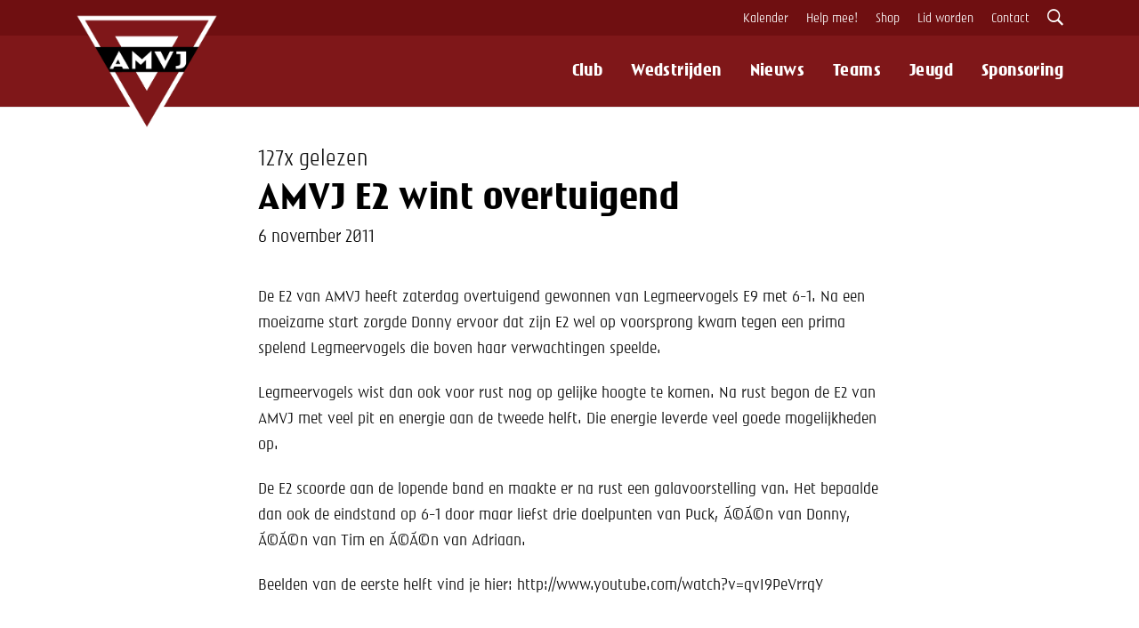

--- FILE ---
content_type: text/html; charset=UTF-8
request_url: https://amvjvoetbal.nl/wedstrijdverslag/amvj-e2-wint-overtuigend
body_size: 29961
content:
<!DOCTYPE html>
<html lang="nl" prefix="og: https://ogp.me/ns#" class="no-js">
<head>
    <meta charset="UTF-8">
    <meta http-equiv="X-UA-Compatible" content="IE=edge,chrome=1">
    <meta name="viewport" content="width=device-width, initial-scale=1.0">
        <link rel="shortcut icon" href="/wp-content/themes/amvj/assets/favicons/favicon.ico">

    <link rel="icon" type="image/png" sizes="16x16" href="/wp-content/themes/amvj/assets/favicons/favicon-16x16.png">
    <link rel="icon" type="image/png" sizes="32x32" href="/wp-content/themes/amvj/assets/favicons/favicon-32x32.png">
    <link rel="manifest" href="/manifest.json">
    <meta name="mobile-web-app-capable" content="yes">
    <meta name="theme-color" content="#872828">
    <meta name="application-name" content="AMVJ Voetbal">
    <link rel="apple-touch-icon" sizes="57x57" href="/wp-content/themes/amvj/assets/favicons/apple-touch-icon-57x57.png">
    <link rel="apple-touch-icon" sizes="60x60" href="/wp-content/themes/amvj/assets/favicons/apple-touch-icon-60x60.png">
    <link rel="apple-touch-icon" sizes="72x72" href="/wp-content/themes/amvj/assets/favicons/apple-touch-icon-72x72.png">
    <link rel="apple-touch-icon" sizes="76x76" href="/wp-content/themes/amvj/assets/favicons/apple-touch-icon-76x76.png">
    <link rel="apple-touch-icon" sizes="114x114" href="/wp-content/themes/amvj/assets/favicons/apple-touch-icon-114x114.png">
    <link rel="apple-touch-icon" sizes="120x120" href="/wp-content/themes/amvj/assets/favicons/apple-touch-icon-120x120.png">
    <link rel="apple-touch-icon" sizes="144x144" href="/wp-content/themes/amvj/assets/favicons/apple-touch-icon-144x144.png">
    <link rel="apple-touch-icon" sizes="152x152" href="/wp-content/themes/amvj/assets/favicons/apple-touch-icon-152x152.png">
    <link rel="apple-touch-icon" sizes="167x167" href="/wp-content/themes/amvj/assets/favicons/apple-touch-icon-167x167.png">
    <link rel="apple-touch-icon" sizes="180x180" href="/wp-content/themes/amvj/assets/favicons/apple-touch-icon-180x180.png">
    <link rel="apple-touch-icon" sizes="1024x1024" href="/wp-content/themes/amvj/assets/favicons/apple-touch-icon-1024x1024.png">
    <meta name="apple-mobile-web-app-capable" content="yes">
    <meta name="apple-mobile-web-app-status-bar-style" content="black-translucent">
    <meta name="apple-mobile-web-app-title" content="AMVJ Voetbal">
    <link rel="apple-touch-startup-image" media="(device-width: 320px) and (device-height: 480px) and (-webkit-device-pixel-ratio: 1)" href="/wp-content/themes/amvj/assets/favicons/apple-touch-startup-image-320x460.png">
    <link rel="apple-touch-startup-image" media="(device-width: 320px) and (device-height: 480px) and (-webkit-device-pixel-ratio: 2)" href="/wp-content/themes/amvj/assets/favicons/apple-touch-startup-image-640x920.png">
    <link rel="apple-touch-startup-image" media="(device-width: 320px) and (device-height: 568px) and (-webkit-device-pixel-ratio: 2)" href="/wp-content/themes/amvj/assets/favicons/apple-touch-startup-image-640x1096.png">
    <link rel="apple-touch-startup-image" media="(device-width: 375px) and (device-height: 667px) and (-webkit-device-pixel-ratio: 2)" href="/wp-content/themes/amvj/assets/favicons/apple-touch-startup-image-750x1294.png">
    <link rel="apple-touch-startup-image" media="(device-width: 414px) and (device-height: 736px) and (orientation: landscape) and (-webkit-device-pixel-ratio: 3)" href="/wp-content/themes/amvj/assets/favicons/apple-touch-startup-image-1182x2208.png">
    <link rel="apple-touch-startup-image" media="(device-width: 414px) and (device-height: 736px) and (orientation: portrait) and (-webkit-device-pixel-ratio: 3)" href="/wp-content/themes/amvj/assets/favicons/apple-touch-startup-image-1242x2148.png">
    <link rel="apple-touch-startup-image" media="(device-width: 768px) and (device-height: 1024px) and (orientation: landscape) and (-webkit-device-pixel-ratio: 1)" href="/wp-content/themes/amvj/assets/favicons/apple-touch-startup-image-748x1024.png">
    <link rel="apple-touch-startup-image" media="(device-width: 768px) and (device-height: 1024px) and (orientation: portrait) and (-webkit-device-pixel-ratio: 1)" href="/wp-content/themes/amvj/assets/favicons/apple-touch-startup-image-768x1004.png">
    <link rel="apple-touch-startup-image" media="(device-width: 768px) and (device-height: 1024px) and (orientation: landscape) and (-webkit-device-pixel-ratio: 2)" href="/wp-content/themes/amvj/assets/favicons/apple-touch-startup-image-1496x2048.png">
    <link rel="apple-touch-startup-image" media="(device-width: 768px) and (device-height: 1024px) and (orientation: portrait) and (-webkit-device-pixel-ratio: 2)" href="/wp-content/themes/amvj/assets/favicons/apple-touch-startup-image-1536x2008.png">

    <meta name='robots' content='index, follow, max-image-preview:large, max-snippet:-1, max-video-preview:-1' />

	<!-- This site is optimized with the Yoast SEO plugin v26.8 - https://yoast.com/product/yoast-seo-wordpress/ -->
	<title>AMVJ E2 wint overtuigend &#8212; AMVJ Voetbal</title>
	<meta name="description" content="De E2 van AMVJ heeft zaterdag overtuigend gewonnen van Legmeervogels E9 met 6-1. Na een moeizame start zorgde Donny ervoor dat zijn E2 wel op voorsprong" />
	<link rel="canonical" href="https://amvjvoetbal.nl/wedstrijdverslag/amvj-e2-wint-overtuigend" />
	<meta property="og:locale" content="nl_NL" />
	<meta property="og:type" content="article" />
	<meta property="og:title" content="AMVJ E2 wint overtuigend &#8212; AMVJ Voetbal" />
	<meta property="og:description" content="De E2 van AMVJ heeft zaterdag overtuigend gewonnen van Legmeervogels E9 met 6-1. Na een moeizame start zorgde Donny ervoor dat zijn E2 wel op voorsprong" />
	<meta property="og:url" content="https://amvjvoetbal.nl/wedstrijdverslag/amvj-e2-wint-overtuigend" />
	<meta property="og:site_name" content="AMVJ Voetbal" />
	<meta property="article:publisher" content="https://facebook.com/amvjvoetbal" />
	<meta name="twitter:card" content="summary_large_image" />
	<meta name="twitter:site" content="@amvjvoetbal" />
	<meta name="twitter:label1" content="Geschatte leestijd" />
	<meta name="twitter:data1" content="1 minuut" />
	<script type="application/ld+json" class="yoast-schema-graph">{"@context":"https://schema.org","@graph":[{"@type":"WebPage","@id":"https://amvjvoetbal.nl/wedstrijdverslag/amvj-e2-wint-overtuigend","url":"https://amvjvoetbal.nl/wedstrijdverslag/amvj-e2-wint-overtuigend","name":"AMVJ E2 wint overtuigend &#8212; AMVJ Voetbal","isPartOf":{"@id":"https://amvjvoetbal.nl/#website"},"datePublished":"2011-11-06T09:52:29+00:00","description":"De E2 van AMVJ heeft zaterdag overtuigend gewonnen van Legmeervogels E9 met 6-1. Na een moeizame start zorgde Donny ervoor dat zijn E2 wel op voorsprong","breadcrumb":{"@id":"https://amvjvoetbal.nl/wedstrijdverslag/amvj-e2-wint-overtuigend#breadcrumb"},"inLanguage":"nl-NL","potentialAction":[{"@type":"ReadAction","target":["https://amvjvoetbal.nl/wedstrijdverslag/amvj-e2-wint-overtuigend"]}]},{"@type":"BreadcrumbList","@id":"https://amvjvoetbal.nl/wedstrijdverslag/amvj-e2-wint-overtuigend#breadcrumb","itemListElement":[{"@type":"ListItem","position":1,"name":"Home","item":"https://amvjvoetbal.nl/"},{"@type":"ListItem","position":2,"name":"Wedstrijdverslagen","item":"https://amvjvoetbal.nl/wedstrijdverslag"},{"@type":"ListItem","position":3,"name":"AMVJ E2 wint overtuigend"}]},{"@type":"WebSite","@id":"https://amvjvoetbal.nl/#website","url":"https://amvjvoetbal.nl/","name":"AMVJ Voetbal","description":"De mooiste club van Amsterdam","publisher":{"@id":"https://amvjvoetbal.nl/#organization"},"potentialAction":[{"@type":"SearchAction","target":{"@type":"EntryPoint","urlTemplate":"https://amvjvoetbal.nl/?s={search_term_string}"},"query-input":{"@type":"PropertyValueSpecification","valueRequired":true,"valueName":"search_term_string"}}],"inLanguage":"nl-NL"},{"@type":"Organization","@id":"https://amvjvoetbal.nl/#organization","name":"AMVJ Voetbal","url":"https://amvjvoetbal.nl/","logo":{"@type":"ImageObject","inLanguage":"nl-NL","@id":"https://amvjvoetbal.nl/#/schema/logo/image/","url":"https://amvjvoetbal.nl/wp-content/uploads/2020/09/AMVJ-logo-1-2019-scaled.jpg","contentUrl":"https://amvjvoetbal.nl/wp-content/uploads/2020/09/AMVJ-logo-1-2019-scaled.jpg","width":2560,"height":1810,"caption":"AMVJ Voetbal"},"image":{"@id":"https://amvjvoetbal.nl/#/schema/logo/image/"},"sameAs":["https://facebook.com/amvjvoetbal","https://x.com/amvjvoetbal","https://instagram.com/amvjvoetbal"]}]}</script>
	<!-- / Yoast SEO plugin. -->


<link rel="alternate" title="oEmbed (JSON)" type="application/json+oembed" href="https://amvjvoetbal.nl/wp-json/oembed/1.0/embed?url=https%3A%2F%2Famvjvoetbal.nl%2Fwedstrijdverslag%2Famvj-e2-wint-overtuigend" />
<link rel="alternate" title="oEmbed (XML)" type="text/xml+oembed" href="https://amvjvoetbal.nl/wp-json/oembed/1.0/embed?url=https%3A%2F%2Famvjvoetbal.nl%2Fwedstrijdverslag%2Famvj-e2-wint-overtuigend&#038;format=xml" />
<style id='wp-img-auto-sizes-contain-inline-css' type='text/css'>
img:is([sizes=auto i],[sizes^="auto," i]){contain-intrinsic-size:3000px 1500px}
/*# sourceURL=wp-img-auto-sizes-contain-inline-css */
</style>
<style id='classic-theme-styles-inline-css' type='text/css'>
/*! This file is auto-generated */
.wp-block-button__link{color:#fff;background-color:#32373c;border-radius:9999px;box-shadow:none;text-decoration:none;padding:calc(.667em + 2px) calc(1.333em + 2px);font-size:1.125em}.wp-block-file__button{background:#32373c;color:#fff;text-decoration:none}
/*# sourceURL=/wp-includes/css/classic-themes.min.css */
</style>
<link rel='stylesheet' id='ionicons-css' href='https://amvjvoetbal.nl/wp-content/themes/amvj/assets/css/ionicons.min.css?ver=1.0' media='all' />
<link rel='stylesheet' id='bootstrap-css' href='https://amvjvoetbal.nl/wp-content/themes/amvj/assets/css/bootstrap.min.css?ver=4.1.0' media='all' />
<link rel='stylesheet' id='amvj-css' href='https://amvjvoetbal.nl/wp-content/themes/amvj/assets/css/style.css?ver=4.0.1%20' media='all' />
<link rel='stylesheet' id='wp-pagenavi-css' href='https://amvjvoetbal.nl/wp-content/plugins/wp-pagenavi/pagenavi-css.css?ver=2.70' media='all' />
<link rel="https://api.w.org/" href="https://amvjvoetbal.nl/wp-json/" />
	<!-- Google Tag Manager -->
    <script>(function(w,d,s,l,i){w[l]=w[l]||[];w[l].push({'gtm.start':
    new Date().getTime(),event:'gtm.js'});var f=d.getElementsByTagName(s)[0],
    j=d.createElement(s),dl=l!='dataLayer'?'&l='+l:'';j.async=true;j.src=
    'https://www.googletagmanager.com/gtm.js?id='+i+dl;f.parentNode.insertBefore(j,f);
    })(window,document,'script','dataLayer','GTM-TLBRW2P');</script>
    <!-- End Google Tag Manager -->
    </head>

<body class="wp-singular wedstrijdverslag-template-default single single-wedstrijdverslag postid-527 wp-theme-amvj">
        <!-- Google Tag Manager (noscript) -->
    <noscript><iframe src="https://www.googletagmanager.com/ns.html?id=GTM-TLBRW2P"
    height="0" width="0" style="display:none;visibility:hidden"></iframe></noscript>
    <!-- End Google Tag Manager (noscript) -->

<header class="header">
	<div class="header--up">
		<div class="container">
			<nav class="menu-top-menu-container"><ul id="menu-top-menu" class="top-menu"><li id="menu-item-5916" class="menu-item menu-item-type-post_type_archive menu-item-object-agenda menu-item-5916"><a href="https://amvjvoetbal.nl/kalender">Kalender</a></li>
<li id="menu-item-5282" class="menu-item menu-item-type-post_type_archive menu-item-object-vacature menu-item-5282"><a href="https://amvjvoetbal.nl/vacatures">Help mee!</a></li>
<li id="menu-item-5281" class="menu-item menu-item-type-custom menu-item-object-custom menu-item-5281"><a target="_blank" href="https://www.sportmembers.nl/pages/webshop-amvj">Shop</a></li>
<li id="menu-item-5280" class="menu-item menu-item-type-post_type menu-item-object-page menu-item-5280"><a href="https://amvjvoetbal.nl/aanmelden">Lid worden</a></li>
<li id="menu-item-5279" class="menu-item menu-item-type-post_type menu-item-object-page menu-item-5279"><a href="https://amvjvoetbal.nl/contact">Contact</a></li>
</ul></nav>			<div class="right">
			    <span class="search_icon">
				    <i class="ion-ios-search-strong"></i>
			    </span>
			</div>
		</div>
	</div>
    <div class="header--main">

	    <div class="container">
	        <div class="logo">
	            <a href="https://amvjvoetbal.nl">
	                <img src="/wp-content/themes/amvj/assets/img/amvj-logo-black.png" alt="AMVJ Voetbal" class="icon">
	                <img src="/wp-content/themes/amvj/assets/img/amvj-letters-white.png" alt="AMVJ Voetbal" class="letters">
	            </a>
	        </div>

	        <div class="navigation">
	            <nav class="menu-main-menu-container"><ul><li id="menu-item-12" class="menu-item menu-item-type-custom menu-item-object-custom menu-item-has-children menu-item-12"><a href="#">Club</a>
<ul class="sub-menu">
	<li id="menu-item-122" class="menu-item menu-item-type-post_type menu-item-object-page menu-item-122"><a href="https://amvjvoetbal.nl/club/bestuur">Bestuur &#038; organisatie</a></li>
	<li id="menu-item-5843" class="menu-item menu-item-type-post_type menu-item-object-page menu-item-5843"><a href="https://amvjvoetbal.nl/commissies">Commissies</a></li>
	<li id="menu-item-7854" class="menu-item menu-item-type-post_type menu-item-object-page menu-item-7854"><a href="https://amvjvoetbal.nl/visie">Missie &#038; Visie</a></li>
	<li id="menu-item-121" class="menu-item menu-item-type-post_type menu-item-object-page menu-item-121"><a href="https://amvjvoetbal.nl/club/contributie">Contributie</a></li>
	<li id="menu-item-136" class="menu-item menu-item-type-post_type menu-item-object-page menu-item-136"><a href="https://amvjvoetbal.nl/club/normen-en-waarden">Normen &#038; Waarden</a></li>
	<li id="menu-item-148" class="menu-item menu-item-type-post_type menu-item-object-page menu-item-148"><a href="https://amvjvoetbal.nl/club/in-en-uitschrijven">In- en uitschrijven</a></li>
	<li id="menu-item-6346" class="menu-item menu-item-type-post_type menu-item-object-nieuws menu-item-6346"><a href="https://amvjvoetbal.nl/nieuws/barbara-boender-de-nieuwe-vertrouwenscontactpersoon">Vertrouwenscontactpersoon</a></li>
	<li id="menu-item-2386" class="menu-item menu-item-type-post_type menu-item-object-page menu-item-2386"><a href="https://amvjvoetbal.nl/club/fysio">Fysio</a></li>
	<li id="menu-item-5494" class="menu-item menu-item-type-post_type menu-item-object-page menu-item-5494"><a href="https://amvjvoetbal.nl/vrienden">Vrienden van AMVJ</a></li>
	<li id="menu-item-120" class="menu-item menu-item-type-post_type menu-item-object-page menu-item-120"><a href="https://amvjvoetbal.nl/club/geschiedenis">Geschiedenis</a></li>
	<li id="menu-item-5659" class="menu-item menu-item-type-post_type menu-item-object-page menu-item-5659"><a href="https://amvjvoetbal.nl/brand">Branding</a></li>
	<li id="menu-item-1856" class="menu-item menu-item-type-post_type menu-item-object-page menu-item-1856"><a href="https://amvjvoetbal.nl/club/clubhuis">Clubhuis</a></li>
	<li id="menu-item-1855" class="menu-item menu-item-type-post_type menu-item-object-page menu-item-1855"><a href="https://amvjvoetbal.nl/sportpark-t-loopveld">Sportpark &#8217;t Loopveld</a></li>
	<li id="menu-item-7147" class="menu-item menu-item-type-custom menu-item-object-custom menu-item-7147"><a href="https://amvjvoetbal.nl/nieuws/samenwerking-tussen-amvj-en-ajax-is-perfect-match">Ajax Partnerclub</a></li>
</ul>
</li>
<li id="menu-item-5098" class="menu-item menu-item-type-post_type menu-item-object-page menu-item-5098"><a href="https://amvjvoetbal.nl/wedstrijden">Wedstrijden</a></li>
<li id="menu-item-2398" class="menu-item menu-item-type-post_type_archive menu-item-object-nieuws menu-item-2398"><a href="https://amvjvoetbal.nl/nieuws">Nieuws</a></li>
<li id="menu-item-149" class="menu-item menu-item-type-post_type_archive menu-item-object-team menu-item-149"><a href="https://amvjvoetbal.nl/teams">Teams</a></li>
<li id="menu-item-32" class="menu-item menu-item-type-custom menu-item-object-custom menu-item-has-children menu-item-32"><a href="/jeugd">Jeugd</a>
<ul class="sub-menu">
	<li id="menu-item-151" class="menu-item menu-item-type-post_type menu-item-object-page menu-item-151"><a href="https://amvjvoetbal.nl/jeugd/guppentraining">Guppentraining</a></li>
	<li id="menu-item-5265" class="menu-item menu-item-type-post_type menu-item-object-page menu-item-5265"><a href="https://amvjvoetbal.nl/pupillenvoetbal">Pupillen</a></li>
	<li id="menu-item-5266" class="menu-item menu-item-type-post_type menu-item-object-page menu-item-5266"><a href="https://amvjvoetbal.nl/junioren">Junioren</a></li>
	<li id="menu-item-5264" class="menu-item menu-item-type-post_type menu-item-object-page menu-item-5264"><a href="https://amvjvoetbal.nl/meisjesvoetbal-amsterdam">Meisjesvoetbal</a></li>
	<li id="menu-item-5695" class="menu-item menu-item-type-post_type menu-item-object-page menu-item-5695"><a href="https://amvjvoetbal.nl/spelregelbewijs">Spelregelbewijs</a></li>
	<li id="menu-item-7821" class="menu-item menu-item-type-custom menu-item-object-custom menu-item-7821"><a target="_blank" href="https://docs.google.com/spreadsheets/d/1IAOqZlz8_JkI62tuNZtTv0SXOhl3-9Vw/edit?usp=sharing&#038;ouid=110089782394443954379&#038;rtpof=true&#038;sd=true">Toernooien 2025</a></li>
	<li id="menu-item-7099" class="menu-item menu-item-type-custom menu-item-object-custom menu-item-7099"><a target="_blank" href="https://amvjvoetbalkamp.nl">Voetbalkamp 2025</a></li>
</ul>
</li>
<li id="menu-item-2657" class="menu-item menu-item-type-post_type menu-item-object-page menu-item-2657"><a href="https://amvjvoetbal.nl/business">Sponsoring</a></li>
</ul></nav>	        </div>

	        <span class="mobile_menu">
	            <span></span>
	            <span></span>
	            <span></span>
	        </span>
	    </div>
    </div>
</header>


<div class="search_bar">
    <div class="container">
        <div class="row">
            <form class="search" method="get" action="/" role="search">
                <input class="search-input" type="search" name="s" autocomplete="off" placeholder="Waar wil je naar zoeken?">
                <button class="search-submit" type="submit" role="button">Zoeken</button>
            </form>
        </div>
    </div>
</div>

<main role="main">

    
    <div class="top">
        <div class="container">
            <div class="row">
             <span>127x gelezen</span>
                  <h1>AMVJ E2 wint overtuigend</h1>
                        <time>6 november 2011</time>
                    </div>
                </div>
            </div>

    <div class="content">
        <div class="container">
            <div class="row">
                        <p>De E2 van AMVJ heeft zaterdag overtuigend gewonnen van Legmeervogels E9 met 6-1. Na een moeizame start zorgde Donny ervoor dat zijn E2 wel op voorsprong kwam tegen een prima spelend Legmeervogels die boven haar verwachtingen speelde.</p>
<p> Legmeervogels wist dan ook voor rust nog op gelijke hoogte te komen. Na rust begon de E2 van AMVJ met veel pit en energie aan de tweede helft. Die energie leverde veel goede mogelijkheden op. </p>
<p> De E2 scoorde aan de lopende band en maakte er na rust een galavoorstelling van. Het bepaalde dan ook de eindstand op 6-1 door maar liefst drie doelpunten van Puck, Ã©Ã©n van Donny, Ã©Ã©n van Tim en Ã©Ã©n van Adriaan.</p>
<p> Beelden van de eerste helft vind je hier: http://www.youtube.com/watch?v=qvI9PeVrrqY</p>

                                    </div>
        </div>
    </div>
    
    
	<div class="archive_grid">
		<div class="container">
			<div class="row items">
				
					<article class="col-sm-4">
						<div class="img">
							<a href="https://amvjvoetbal.nl/nieuws/schrijf-je-nu-in-voor-de-leukste-jeugdtoernooien-van-2026">
								<img src="https://amvjvoetbal.nl/wp-content/uploads/2026/01/amvj-toernooien-700x394.jpg" class="attachment-large size-large wp-post-image" alt="" decoding="async" loading="lazy" srcset="https://amvjvoetbal.nl/wp-content/uploads/2026/01/amvj-toernooien-700x394.jpg 700w, https://amvjvoetbal.nl/wp-content/uploads/2026/01/amvj-toernooien-250x141.jpg 250w, https://amvjvoetbal.nl/wp-content/uploads/2026/01/amvj-toernooien-768x432.jpg 768w, https://amvjvoetbal.nl/wp-content/uploads/2026/01/amvj-toernooien-120x67.jpg 120w, https://amvjvoetbal.nl/wp-content/uploads/2026/01/amvj-toernooien.jpg 1366w" sizes="auto, (max-width: 700px) 100vw, 700px" />							</a>
						</div>

                            <span class="subtitle">
                                <ul class="post-categories">
	<li><a href="https://amvjvoetbal.nl/category/algemeen" rel="tag">Algemeen</a></li></ul>                            </span>

                            <span class="title">
                                <a href="https://amvjvoetbal.nl/nieuws/schrijf-je-nu-in-voor-de-leukste-jeugdtoernooien-van-2026">Schrijf je nu in voor de leukste jeugdtoernooien van 2026!</a>
                            </span>

						<time>
							07 januari 2026						</time>
					</article>
				
					<article class="col-sm-4">
						<div class="img">
							<a href="https://amvjvoetbal.nl/nieuws/geen-training-tot-nader-order">
								<img src="https://amvjvoetbal.nl/wp-content/uploads/2026/01/amvj-sneeuw-700x525.jpg" class="attachment-large size-large wp-post-image" alt="" decoding="async" loading="lazy" srcset="https://amvjvoetbal.nl/wp-content/uploads/2026/01/amvj-sneeuw-700x525.jpg 700w, https://amvjvoetbal.nl/wp-content/uploads/2026/01/amvj-sneeuw-250x188.jpg 250w, https://amvjvoetbal.nl/wp-content/uploads/2026/01/amvj-sneeuw-768x576.jpg 768w, https://amvjvoetbal.nl/wp-content/uploads/2026/01/amvj-sneeuw-1536x1152.jpg 1536w, https://amvjvoetbal.nl/wp-content/uploads/2026/01/amvj-sneeuw-120x90.jpg 120w, https://amvjvoetbal.nl/wp-content/uploads/2026/01/amvj-sneeuw.jpg 2048w" sizes="auto, (max-width: 700px) 100vw, 700px" />							</a>
						</div>

                            <span class="subtitle">
                                <ul class="post-categories">
	<li><a href="https://amvjvoetbal.nl/category/algemeen" rel="tag">Algemeen</a></li></ul>                            </span>

                            <span class="title">
                                <a href="https://amvjvoetbal.nl/nieuws/geen-training-tot-nader-order">Update: Er kan weer getraind worden</a>
                            </span>

						<time>
							05 januari 2026						</time>
					</article>
				
					<article class="col-sm-4">
						<div class="img">
							<a href="https://amvjvoetbal.nl/nieuws/ook-jo13-2-kampioen">
								<img src="https://amvjvoetbal.nl/wp-content/uploads/2025/12/amvj-jo13-kampioen-700x525.jpg" class="attachment-large size-large wp-post-image" alt="" decoding="async" loading="lazy" srcset="https://amvjvoetbal.nl/wp-content/uploads/2025/12/amvj-jo13-kampioen-700x525.jpg 700w, https://amvjvoetbal.nl/wp-content/uploads/2025/12/amvj-jo13-kampioen-250x188.jpg 250w, https://amvjvoetbal.nl/wp-content/uploads/2025/12/amvj-jo13-kampioen-768x576.jpg 768w, https://amvjvoetbal.nl/wp-content/uploads/2025/12/amvj-jo13-kampioen-1536x1152.jpg 1536w, https://amvjvoetbal.nl/wp-content/uploads/2025/12/amvj-jo13-kampioen-120x90.jpg 120w, https://amvjvoetbal.nl/wp-content/uploads/2025/12/amvj-jo13-kampioen.jpg 1600w" sizes="auto, (max-width: 700px) 100vw, 700px" />							</a>
						</div>

                            <span class="subtitle">
                                <ul class="post-categories">
	<li><a href="https://amvjvoetbal.nl/category/jeugd" rel="tag">Jeugd</a></li></ul>                            </span>

                            <span class="title">
                                <a href="https://amvjvoetbal.nl/nieuws/ook-jo13-2-kampioen">Ook JO13-2 Kampioen!</a>
                            </span>

						<time>
							17 december 2025						</time>
					</article>
							</div>
		</div>

	</div>
</main>

		<footer id="footer">
		    <div class="container">
		        <div class="row overview">
			        <div class="col-sm-3 colum">
				        <span>Snel</span>
		                    <div class="menu-footer-1-container"><ul id="menu-footer-1" class="menu"><li id="menu-item-2397" class="menu-item menu-item-type-post_type_archive menu-item-object-nieuws menu-item-2397"><a href="https://amvjvoetbal.nl/nieuws">Nieuws</a></li>
<li id="menu-item-449" class="menu-item menu-item-type-post_type menu-item-object-page menu-item-449"><a href="https://amvjvoetbal.nl/afgelastingen">Afgelastingen</a></li>
<li id="menu-item-268" class="menu-item menu-item-type-post_type menu-item-object-page menu-item-268"><a href="https://amvjvoetbal.nl/trainingsschema">Trainingsschema</a></li>
<li id="menu-item-5116" class="menu-item menu-item-type-custom menu-item-object-custom menu-item-5116"><a href="https://shop.amvjvoetbal.nl">Shop</a></li>
<li id="menu-item-5168" class="menu-item menu-item-type-post_type menu-item-object-page menu-item-5168"><a href="https://amvjvoetbal.nl/contact">Contact</a></li>
</ul></div>			        </div>

			        <div class="col-sm-3 colum">
				        <span>De Club</span>
		                    <div class="menu-footer-2-container"><ul id="menu-footer-2" class="menu"><li id="menu-item-162" class="menu-item menu-item-type-post_type menu-item-object-page menu-item-162"><a href="https://amvjvoetbal.nl/club/bestuur">Bestuur</a></li>
<li id="menu-item-7856" class="menu-item menu-item-type-post_type menu-item-object-page menu-item-7856"><a href="https://amvjvoetbal.nl/visie">Missie &#038; Visie</a></li>
<li id="menu-item-159" class="menu-item menu-item-type-post_type menu-item-object-page menu-item-159"><a href="https://amvjvoetbal.nl/club/normen-en-waarden">Normen en Waarden</a></li>
<li id="menu-item-2658" class="menu-item menu-item-type-post_type menu-item-object-page menu-item-2658"><a href="https://amvjvoetbal.nl/business">Sponsoring</a></li>
<li id="menu-item-1698" class="menu-item menu-item-type-post_type menu-item-object-page menu-item-privacy-policy menu-item-1698"><a rel="privacy-policy" href="https://amvjvoetbal.nl/privacy">Privacy</a></li>
</ul></div>			        </div>

			        <div class="col-sm-3 colum">
		                    <span>Social media</span>
		                    <ul>
		                        <li>
		                            <a href="https://twitter.com/amvjvoetbal" rel="nofollow" target="_blank"><i class="ion-social-twitter" aria-hidden="true"></i> twitter.com/amvjvoetbal</a>
		                        </li>
		                        <li>
		                            <a href="https://facebook.com/amvjvoetbal" rel="nofollow" target="_blank"><i class="ion-social-facebook" aria-hidden="true"></i> facebook.com/amvjvoetbal</a>
		                        </li>
		                        <li>
		                            <a href="https://instagram.com/amvjvoetbal" rel="nofollow" target="_blank"><i class="ion-social-instagram" aria-hidden="true"></i> instagram.com/amvjvoetbal</a>
		                        </li>
		                    </ul>
		                </div>

		                <div class="col-sm-3 colum">
		                    <span>AMVJ Voetbal</span>
		                    <p>Sportpark 't Loopveld<br />
		                        Aanloop 2<br />
		                        1183 SZ Amstelveen<br /><br />
		                    </p>

		                    <p>
		                        <a href="https://g.page/vvamvj?share" rel="nofollow" target="_blank">Routebeschrijving</a>
		                        <a href="/contact">Contact</a>
		                    </p>
		            </div>
		        </div>

		        <div class="row logo">
		            <a href="/">
		                <img src="/wp-content/themes/amvj/assets/img/amvj-logo-black.png" alt="AMVJ Voetbal">
		            </a>
		        </div>

		        <div class="row">
		            <div class="col-sm-12 creator">
		                <div class="info">
		                    AMVJ Voetbal &copy; 2026 - Gemaakt door <a href="https://heesdesign.com" target="_blank">Hees Design</a>
		                </div>
		            </div>
		        </div>
		    </div>
		</footer>
        <script type="text/javascript" id="wp-postviews-cache-js-extra">
/* <![CDATA[ */
var viewsCacheL10n = {"admin_ajax_url":"https://amvjvoetbal.nl/wp-admin/admin-ajax.php","nonce":"7bdc7a56e5","post_id":"527"};
//# sourceURL=wp-postviews-cache-js-extra
/* ]]> */
</script>
<script type="text/javascript" src="https://amvjvoetbal.nl/wp-content/plugins/wp-postviews/postviews-cache.js?ver=1.78" id="wp-postviews-cache-js"></script>
<script type="text/javascript" src="https://amvjvoetbal.nl/wp-includes/js/jquery/jquery.min.js?ver=3.7.1" id="jquery-core-js"></script>
<script type="text/javascript" src="https://amvjvoetbal.nl/wp-includes/js/jquery/jquery-migrate.min.js?ver=3.4.1" id="jquery-migrate-js"></script>
<script type="text/javascript" src="https://amvjvoetbal.nl/wp-content/themes/amvj/assets/js/scripts.js?ver=6.1.2" id="amvj-scripts-js"></script>
<script type="text/javascript" src="https://amvjvoetbal.nl/wp-content/themes/amvj/assets/js/slick.min.js?ver=1.0.0" id="slick-js"></script>
<script type="speculationrules">
{"prefetch":[{"source":"document","where":{"and":[{"href_matches":"/*"},{"not":{"href_matches":["/wp-*.php","/wp-admin/*","/wp-content/uploads/*","/wp-content/*","/wp-content/plugins/*","/wp-content/themes/amvj/*","/*\\?(.+)"]}},{"not":{"selector_matches":"a[rel~=\"nofollow\"]"}},{"not":{"selector_matches":".no-prefetch, .no-prefetch a"}}]},"eagerness":"conservative"}]}
</script>

	</body>
</html>
<!-- Dynamic page generated in 1.428 seconds. -->
<!-- Cached page generated by WP-Super-Cache on 2026-01-21 14:32:29 -->

<!-- super cache -->